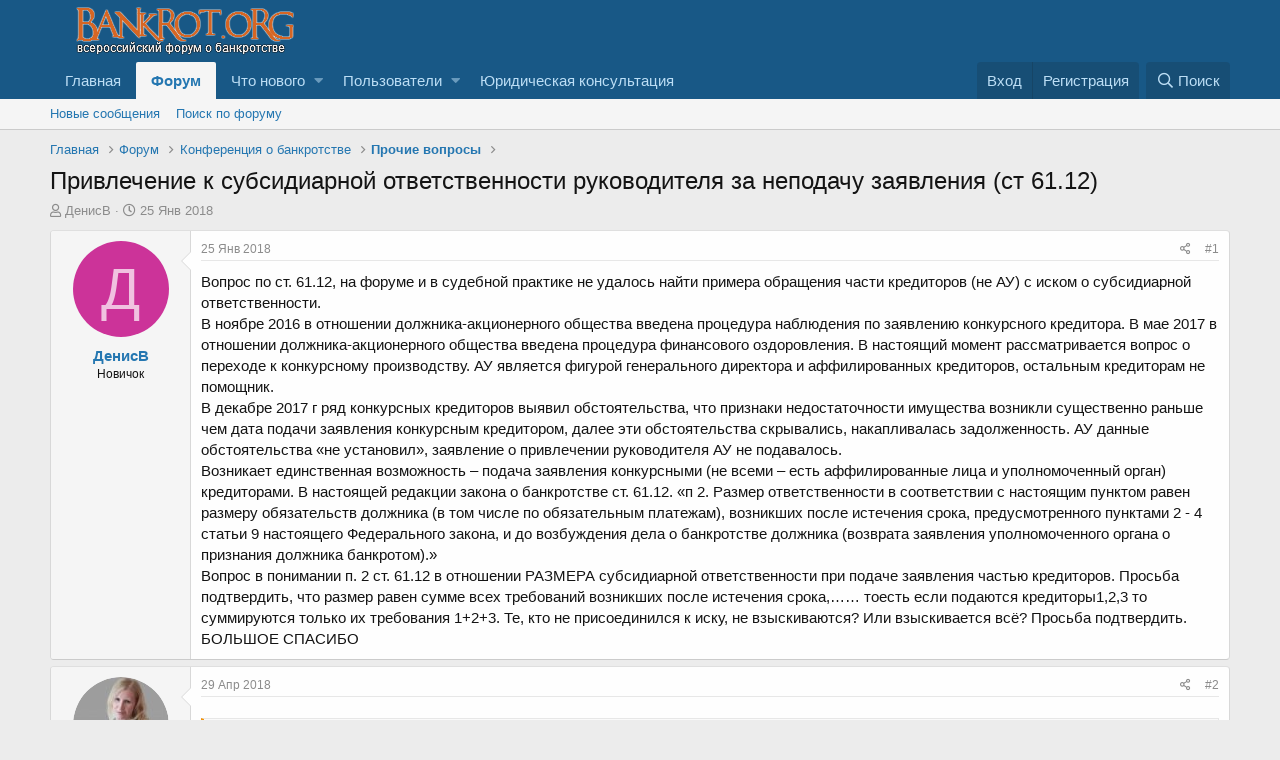

--- FILE ---
content_type: text/html; charset=utf-8
request_url: https://bankrot.org/threads/privlechenie-k-subsidiarnoj-otvetstvennosti-rukovoditelja-za-nepodachu-zajavlenija-st-61-12.43937/
body_size: 16454
content:
<!DOCTYPE html>
<html id="XF" lang="ru-RU" dir="LTR"
	data-app="public"
	data-template="thread_view"
	data-container-key="node-26"
	data-content-key="thread-43937"
	data-logged-in="false"
	data-cookie-prefix="xf_"
	data-csrf="1769748576,302ffd5b1ebdb1dd3cb5e90b047a907b"
	class="has-no-js template-thread_view"
	>
<head>
	<meta charset="utf-8" />
	<meta http-equiv="X-UA-Compatible" content="IE=Edge" />
	<meta name="viewport" content="width=device-width, initial-scale=1, viewport-fit=cover">

	
	
	

	<title>Привлечение к субсидиарной ответственности руководителя за неподачу заявления (ст 61.12) | Всероссийский форум о банкротстве</title>

	
		
		<meta name="description" content="Вопрос по ст. 61.12, на форуме и в судебной практике не удалось найти примера обращения части кредиторов (не АУ) с иском о субсидиарной ответственности.
В..." />
		<meta property="og:description" content="Вопрос по ст. 61.12, на форуме и в судебной практике не удалось найти примера обращения части кредиторов (не АУ) с иском о субсидиарной ответственности.
В ноябре 2016 в отношении должника-акционерного общества введена процедура наблюдения по заявлению конкурсного кредитора. В мае 2017 в..." />
		<meta property="twitter:description" content="Вопрос по ст. 61.12, на форуме и в судебной практике не удалось найти примера обращения части кредиторов (не АУ) с иском о субсидиарной ответственности.
В ноябре 2016 в отношении..." />
	
	
		<meta property="og:url" content="http://www.bankrot.org/threads/privlechenie-k-subsidiarnoj-otvetstvennosti-rukovoditelja-za-nepodachu-zajavlenija-st-61-12.43937/" />
	
		<link rel="canonical" href="http://www.bankrot.org/threads/privlechenie-k-subsidiarnoj-otvetstvennosti-rukovoditelja-za-nepodachu-zajavlenija-st-61-12.43937/" />
	
		
        <link href="https://groups.tapatalk-cdn.com/static/manifest/manifest.json" rel="manifest">
        
        <meta name="apple-itunes-app" content="app-id=307880732, affiliate-data=at=10lR7C, app-argument=tapatalk://bankrot.org/?ttfid=35086&location=topic&tid=43937&page=1&perpage=20" />
        
	

	
		
	
	
	<meta property="og:site_name" content="Всероссийский форум о банкротстве" />


	
	
		
	
	
	<meta property="og:type" content="website" />


	
	
		
	
	
	
		<meta property="og:title" content="Привлечение к субсидиарной ответственности руководителя за неподачу заявления (ст 61.12)" />
		<meta property="twitter:title" content="Привлечение к субсидиарной ответственности руководителя за..." />
	


	
	
	
	

	
		<meta name="theme-color" content="#185886" />
	

	
	

	


	<link rel="preload" href="/styles/fonts/fa/fa-regular-400.woff2?_v=5.12.1" as="font" type="font/woff2" crossorigin="anonymous" />


	<link rel="preload" href="/styles/fonts/fa/fa-solid-900.woff2?_v=5.12.1" as="font" type="font/woff2" crossorigin="anonymous" />


<link rel="preload" href="/styles/fonts/fa/fa-brands-400.woff2?_v=5.12.1" as="font" type="font/woff2" crossorigin="anonymous" />

	<link rel="stylesheet" href="/css.php?css=public%3Anormalize.css%2Cpublic%3Acore.less%2Cpublic%3Aapp.less&amp;s=1&amp;l=3&amp;d=1749202517&amp;k=2d4600a7db99146800829ed3d2e5e0cb2d76ee95" />

	<link rel="stylesheet" href="/css.php?css=public%3Aandy_similarthreads.less%2Cpublic%3Abb_code.less%2Cpublic%3Alightbox.less%2Cpublic%3Amessage.less%2Cpublic%3Ashare_controls.less%2Cpublic%3Aextra.less&amp;s=1&amp;l=3&amp;d=1749202517&amp;k=05fb5bc35f9d0c841b8862f4a8df3e0047c387b2" />

	
		<script src="/js/xf/preamble.min.js?_v=7fa847c2" type="e4da301a7f681365eff1454f-text/javascript"></script>
	


	
	
	
	<script async src="https://www.googletagmanager.com/gtag/js?id=UA-9351561-1" type="e4da301a7f681365eff1454f-text/javascript"></script>
	<script type="e4da301a7f681365eff1454f-text/javascript">
		window.dataLayer = window.dataLayer || [];
		function gtag(){dataLayer.push(arguments);}
		gtag('js', new Date());
		gtag('config', 'UA-9351561-1', {
			// 
			
			
		});
	</script>


	
		
		
		<!-- Yandex.Metrika counter -->
		
			<script type="e4da301a7f681365eff1454f-text/javascript">
				(function(m,e,t,r,i,k,a){m[i]=m[i]||function(){(m[i].a=m[i].a||[]).push(arguments)};
										 m[i].l=1*new Date();k=e.createElement(t),a=e.getElementsByTagName(t)[0],k.async=1,k.src=r,a.parentNode.insertBefore(k,a)})
				(window, document, "script", "https://mc.yandex.ru/metrika/tag.js", "ym");

				ym(49632949, "init", {
					clickmap:true,
					trackLinks:true,
					accurateTrackBounce:true,
					webvisor:true
				});
			</script>
		
		<noscript>
			<div>
				<img src="https://mc.yandex.ru/watch/49632949" style="position:absolute; left:-9999px;" alt="" />
			</div>
		</noscript>
		<!-- /Yandex.Metrika counter -->
	


	
<!-- Begin 33Across SiteCTRL -->
<script type="e4da301a7f681365eff1454f-text/javascript">
var Tynt=Tynt||[];Tynt.push('d8BWRWhFar472hacwqm_6l');
(function(){var h,s=document.createElement('script');
s.src='https://cdn.tynt.com/ti.js';
h=document.getElementsByTagName('script')[0];
h.parentNode.insertBefore(s,h);})();
</script>
<!-- End 33Across SiteCTRL -->
	
</head>
<body data-template="thread_view">

<div class="p-pageWrapper" id="top">



<header class="p-header" id="header">
	<div class="p-header-inner">
		<div class="p-header-content">

			<div class="p-header-logo p-header-logo--image">
				<a href="http://www.bankrot.org">
					<img src="/styles/default/xenforo/bankrotorglogo.png"
						alt="Всероссийский форум о банкротстве"
						 />
				</a>
			</div>

			
		</div>
	</div>
</header>





	<div class="p-navSticky p-navSticky--primary" data-xf-init="sticky-header">
		
	<nav class="p-nav">
		<div class="p-nav-inner">
			<a class="p-nav-menuTrigger" data-xf-click="off-canvas" data-menu=".js-headerOffCanvasMenu" role="button" tabindex="0">
				<i aria-hidden="true"></i>
				<span class="p-nav-menuText">Меню</span>
			</a>

			<div class="p-nav-smallLogo">
				<a href="http://www.bankrot.org">
					<img src="/styles/default/xenforo/bankrotorglogo.png"
						alt="Всероссийский форум о банкротстве"
					 />
				</a>
			</div>

			<div class="p-nav-scroller hScroller" data-xf-init="h-scroller" data-auto-scroll=".p-navEl.is-selected">
				<div class="hScroller-scroll">
					<ul class="p-nav-list js-offCanvasNavSource">
					
						<li>
							
	<div class="p-navEl " >
		

			
	
	<a href="http://www.bankrot.org"
		class="p-navEl-link "
		
		data-xf-key="1"
		data-nav-id="home">Главная</a>


			

		
		
	</div>

						</li>
					
						<li>
							
	<div class="p-navEl is-selected" data-has-children="true">
		

			
	
	<a href="/forums/"
		class="p-navEl-link p-navEl-link--splitMenu "
		
		
		data-nav-id="forums">Форум</a>


			<a data-xf-key="2"
				data-xf-click="menu"
				data-menu-pos-ref="< .p-navEl"
				class="p-navEl-splitTrigger"
				role="button"
				tabindex="0"
				aria-label="Переключатель раскрытия"
				aria-expanded="false"
				aria-haspopup="true"></a>

		
		
			<div class="menu menu--structural" data-menu="menu" aria-hidden="true">
				<div class="menu-content">
					
						
	
	
	<a href="/whats-new/posts/"
		class="menu-linkRow u-indentDepth0 js-offCanvasCopy "
		
		
		data-nav-id="newPosts">Новые сообщения</a>

	

					
						
	
	
	<a href="/search/?type=post"
		class="menu-linkRow u-indentDepth0 js-offCanvasCopy "
		
		
		data-nav-id="searchForums">Поиск по форуму</a>

	

					
				</div>
			</div>
		
	</div>

						</li>
					
						<li>
							
	<div class="p-navEl " data-has-children="true">
		

			
	
	<a href="/whats-new/"
		class="p-navEl-link p-navEl-link--splitMenu "
		
		
		data-nav-id="whatsNew">Что нового</a>


			<a data-xf-key="3"
				data-xf-click="menu"
				data-menu-pos-ref="< .p-navEl"
				class="p-navEl-splitTrigger"
				role="button"
				tabindex="0"
				aria-label="Переключатель раскрытия"
				aria-expanded="false"
				aria-haspopup="true"></a>

		
		
			<div class="menu menu--structural" data-menu="menu" aria-hidden="true">
				<div class="menu-content">
					
						
	
	
	<a href="/whats-new/posts/"
		class="menu-linkRow u-indentDepth0 js-offCanvasCopy "
		 rel="nofollow"
		
		data-nav-id="whatsNewPosts">Новые сообщения</a>

	

					
						
	
	
	<a href="/whats-new/profile-posts/"
		class="menu-linkRow u-indentDepth0 js-offCanvasCopy "
		 rel="nofollow"
		
		data-nav-id="whatsNewProfilePosts">Новые сообщения в профиле</a>

	

					
						
	
	
	<a href="/whats-new/latest-activity"
		class="menu-linkRow u-indentDepth0 js-offCanvasCopy "
		 rel="nofollow"
		
		data-nav-id="latestActivity">Недавняя активность</a>

	

					
				</div>
			</div>
		
	</div>

						</li>
					
						<li>
							
	<div class="p-navEl " data-has-children="true">
		

			
	
	<a href="/members/"
		class="p-navEl-link p-navEl-link--splitMenu "
		
		
		data-nav-id="members">Пользователи</a>


			<a data-xf-key="4"
				data-xf-click="menu"
				data-menu-pos-ref="< .p-navEl"
				class="p-navEl-splitTrigger"
				role="button"
				tabindex="0"
				aria-label="Переключатель раскрытия"
				aria-expanded="false"
				aria-haspopup="true"></a>

		
		
			<div class="menu menu--structural" data-menu="menu" aria-hidden="true">
				<div class="menu-content">
					
						
	
	
	<a href="/online/"
		class="menu-linkRow u-indentDepth0 js-offCanvasCopy "
		
		
		data-nav-id="currentVisitors">Сейчас на форуме</a>

	

					
						
	
	
	<a href="/whats-new/profile-posts/"
		class="menu-linkRow u-indentDepth0 js-offCanvasCopy "
		 rel="nofollow"
		
		data-nav-id="newProfilePosts">Новые сообщения в профиле</a>

	

					
						
	
	
	<a href="/search/?type=profile_post"
		class="menu-linkRow u-indentDepth0 js-offCanvasCopy "
		
		
		data-nav-id="searchProfilePosts">Поиск сообщений в профиле</a>

	

					
				</div>
			</div>
		
	</div>

						</li>
					
						<li>
							
	<div class="p-navEl " >
		

			
	
	<a href="https://bankrot-org.ru/"
		class="p-navEl-link "
		
		data-xf-key="5"
		data-nav-id="UrPomosh">Юридическая консультация</a>


			

		
		
	</div>

						</li>
					
					</ul>
				</div>
			</div>

			<div class="p-nav-opposite">
				<div class="p-navgroup p-account p-navgroup--guest">
					
						<a href="/login/" class="p-navgroup-link p-navgroup-link--textual p-navgroup-link--logIn"
							data-xf-click="overlay" data-follow-redirects="on">
							<span class="p-navgroup-linkText">Вход</span>
						</a>
						
							<a href="/register/" class="p-navgroup-link p-navgroup-link--textual p-navgroup-link--register"
								data-xf-click="overlay" data-follow-redirects="on">
								<span class="p-navgroup-linkText">Регистрация</span>
							</a>
						
					
				</div>

				<div class="p-navgroup p-discovery">
					<a href="/whats-new/"
						class="p-navgroup-link p-navgroup-link--iconic p-navgroup-link--whatsnew"
						aria-label="Что нового"
						title="Что нового">
						<i aria-hidden="true"></i>
						<span class="p-navgroup-linkText">Что нового</span>
					</a>

					
						<a href="/search/"
							class="p-navgroup-link p-navgroup-link--iconic p-navgroup-link--search"
							data-xf-click="menu"
							data-xf-key="/"
							aria-label="Поиск"
							aria-expanded="false"
							aria-haspopup="true"
							title="Поиск">
							<i aria-hidden="true"></i>
							<span class="p-navgroup-linkText">Поиск</span>
						</a>
						<div class="menu menu--structural menu--wide" data-menu="menu" aria-hidden="true">
							<form action="/search/search" method="post"
								class="menu-content"
								data-xf-init="quick-search">

								<h3 class="menu-header">Поиск</h3>
								
								<div class="menu-row">
									
										<div class="inputGroup inputGroup--joined">
											<input type="text" class="input" name="keywords" placeholder="Поиск…" aria-label="Поиск" data-menu-autofocus="true" />
											
			<select name="constraints" class="js-quickSearch-constraint input" aria-label="Поиск в">
				<option value="">Везде</option>
<option value="{&quot;search_type&quot;:&quot;post&quot;}">Темы</option>
<option value="{&quot;search_type&quot;:&quot;post&quot;,&quot;c&quot;:{&quot;nodes&quot;:[26],&quot;child_nodes&quot;:1}}">Этот раздел</option>
<option value="{&quot;search_type&quot;:&quot;post&quot;,&quot;c&quot;:{&quot;thread&quot;:43937}}">Эта тема</option>

			</select>
		
										</div>
									
								</div>

								
								<div class="menu-row">
									<label class="iconic"><input type="checkbox"  name="c[title_only]" value="1" /><i aria-hidden="true"></i><span class="iconic-label">Искать только в заголовках</span></label>

								</div>
								
								<div class="menu-row">
									<div class="inputGroup">
										<span class="inputGroup-text" id="ctrl_search_menu_by_member">Автор:</span>
										<input type="text" class="input" name="c[users]" data-xf-init="auto-complete" placeholder="Пользователь" aria-labelledby="ctrl_search_menu_by_member" />
									</div>
								</div>
								<div class="menu-footer">
									<span class="menu-footer-controls">
										<button type="submit" class="button--primary button button--icon button--icon--search"><span class="button-text">Найти</span></button>
										<a href="/search/" class="button"><span class="button-text">Расширенный поиск…</span></a>
									</span>
								</div>

								<input type="hidden" name="_xfToken" value="1769748576,302ffd5b1ebdb1dd3cb5e90b047a907b" />
							</form>
						</div>
					
				</div>
			</div>
		</div>
	</nav>

	</div>
	
	
		<div class="p-sectionLinks">
			<div class="p-sectionLinks-inner hScroller" data-xf-init="h-scroller">
				<div class="hScroller-scroll">
					<ul class="p-sectionLinks-list">
					
						<li>
							
	<div class="p-navEl " >
		

			
	
	<a href="/whats-new/posts/"
		class="p-navEl-link "
		
		data-xf-key="alt+1"
		data-nav-id="newPosts">Новые сообщения</a>


			

		
		
	</div>

						</li>
					
						<li>
							
	<div class="p-navEl " >
		

			
	
	<a href="/search/?type=post"
		class="p-navEl-link "
		
		data-xf-key="alt+2"
		data-nav-id="searchForums">Поиск по форуму</a>


			

		
		
	</div>

						</li>
					
					</ul>
				</div>
			</div>
		</div>
	



<div class="offCanvasMenu offCanvasMenu--nav js-headerOffCanvasMenu" data-menu="menu" aria-hidden="true" data-ocm-builder="navigation">
	<div class="offCanvasMenu-backdrop" data-menu-close="true"></div>
	<div class="offCanvasMenu-content">
		<div class="offCanvasMenu-header">
			Меню
			<a class="offCanvasMenu-closer" data-menu-close="true" role="button" tabindex="0" aria-label="Закрыть"></a>
		</div>
		
			<div class="p-offCanvasRegisterLink">
				<div class="offCanvasMenu-linkHolder">
					<a href="/login/" class="offCanvasMenu-link" data-xf-click="overlay" data-menu-close="true">
						Вход
					</a>
				</div>
				<hr class="offCanvasMenu-separator" />
				
					<div class="offCanvasMenu-linkHolder">
						<a href="/register/" class="offCanvasMenu-link" data-xf-click="overlay" data-menu-close="true">
							Регистрация
						</a>
					</div>
					<hr class="offCanvasMenu-separator" />
				
			</div>
		
		<div class="js-offCanvasNavTarget"></div>
	</div>
</div>

<div class="p-body">
	<div class="p-body-inner">
		<!--XF:EXTRA_OUTPUT-->

		

		

		

	

	

		
		<!-- Yandex.RTB R-A-117942-4 -->
		<div id="yandex_rtb_R-A-117942-4"></div>
		<script type="e4da301a7f681365eff1454f-text/javascript">
		    (function(w, d, n, s, t) {
		        w[n] = w[n] || [];
		        w[n].push(function() {
		            Ya.Context.AdvManager.render({
		                blockId: "R-A-117942-4",
		                renderTo: "yandex_rtb_R-A-117942-4",
		                async: true
		            });
		        });
		        t = d.getElementsByTagName("script")[0];
		        s = d.createElement("script");
		        s.type = "text/javascript";
		        s.src = "//an.yandex.ru/system/context.js";
		        s.async = true;
		        t.parentNode.insertBefore(s, t);
		    })(this, this.document, "yandexContextAsyncCallbacks");
		</script>

	


		
	
		<ul class="p-breadcrumbs "
			itemscope itemtype="https://schema.org/BreadcrumbList">
		
			

			
			
				
				
	<li itemprop="itemListElement" itemscope itemtype="https://schema.org/ListItem">
		<a href="http://www.bankrot.org" itemprop="item">
			<span itemprop="name">Главная</span>
		</a>
		<meta itemprop="position" content="1" />
	</li>

			

			
				
				
	<li itemprop="itemListElement" itemscope itemtype="https://schema.org/ListItem">
		<a href="/forums/" itemprop="item">
			<span itemprop="name">Форум</span>
		</a>
		<meta itemprop="position" content="2" />
	</li>

			
			
				
				
	<li itemprop="itemListElement" itemscope itemtype="https://schema.org/ListItem">
		<a href="/categories/konferencija-o-bankrotstve.1/" itemprop="item">
			<span itemprop="name">Конференция о банкротстве</span>
		</a>
		<meta itemprop="position" content="3" />
	</li>

			
				
				
	<li itemprop="itemListElement" itemscope itemtype="https://schema.org/ListItem">
		<a href="/forums/prochie-voprosy.26/" itemprop="item">
			<span itemprop="name">Прочие вопросы</span>
		</a>
		<meta itemprop="position" content="4" />
	</li>

			

		
		</ul>
	

		

		
	<noscript><div class="blockMessage blockMessage--important blockMessage--iconic u-noJsOnly">JavaScript отключен. Для полноценно использования нашего сайта, пожалуйста, включите JavaScript в своем браузере.</div></noscript>

		
	<!--[if lt IE 9]><div class="blockMessage blockMessage&#45;&#45;important blockMessage&#45;&#45;iconic">Вы используете устаревший браузер. Этот и другие сайты могут отображаться в нем неправильно.<br />Необходимо обновить браузер или попробовать использовать <a href="https://www.google.com/chrome/browser/" target="_blank">другой</a>.</div><![endif]-->


		
			<div class="p-body-header">
			
				
					<div class="p-title ">
					
						
							<h1 class="p-title-value">Привлечение к субсидиарной ответственности руководителя за неподачу заявления (ст 61.12)</h1>
						
						
					
					</div>
				

				
					<div class="p-description">
	<ul class="listInline listInline--bullet">
		<li>
			<i class="fa--xf far fa-user" aria-hidden="true" title="Автор темы"></i>
			<span class="u-srOnly">Автор темы</span>

			<a href="/members/denisv.17555/" class="username  u-concealed" dir="auto" data-user-id="17555" data-xf-init="member-tooltip">ДенисВ</a>
		</li>
		<li>
			<i class="fa--xf far fa-clock" aria-hidden="true" title="Дата начала"></i>
			<span class="u-srOnly">Дата начала</span>

			<a href="/threads/privlechenie-k-subsidiarnoj-otvetstvennosti-rukovoditelja-za-nepodachu-zajavlenija-st-61-12.43937/" class="u-concealed"><time  class="u-dt" dir="auto" datetime="2018-01-25T21:26:43+0300" data-time="1516904803" data-date-string="25 Янв 2018" data-time-string="21:26" title="25 Янв 2018 в 21:26">25 Янв 2018</time></a>
		</li>
		
	</ul>
</div>
				
			
			</div>
		

		<div class="p-body-main  ">
			

			<div class="p-body-content">
				
				<div class="p-body-pageContent">








	
	
	
		
	
	
	


	
	
	
		
	
	
	


	
	
		
	
	
	


	
	









	

	
		
	







	
		
		
	






<div class="block block--messages" data-xf-init="" data-type="post" data-href="/inline-mod/">



	
	


	<div class="block-outer"></div>

	<div class="block-outer js-threadStatusField"></div>

	<div class="block-container lbContainer"
		data-xf-init="lightbox select-to-quote"
		data-message-selector=".js-post"
		data-lb-id="thread-43937"
		data-lb-universal="0">

		<div class="block-body js-replyNewMessageContainer">

			
				
					
	
	
	<article class="message message--post js-post js-inlineModContainer  "
		data-author="ДенисВ"
		data-content="post-215935"
		id="js-post-215935">

		<span class="u-anchorTarget" id="post-215935"></span>

		<div class="message-inner">
			<div class="message-cell message-cell--user">
				

	<section itemscope itemtype="https://schema.org/Person" class="message-user">
		<div class="message-avatar ">
			<div class="message-avatar-wrapper">
				<a href="/members/denisv.17555/" class="avatar avatar--m avatar--default avatar--default--dynamic" data-user-id="17555" data-xf-init="member-tooltip" style="background-color: #cc3399; color: #f0c2e0">
			<span class="avatar-u17555-m">Д</span> 
		</a>
				
			</div>
		</div>
		<div class="message-userDetails">
			<h4 class="message-name"><a href="/members/denisv.17555/" class="username " dir="auto" data-user-id="17555" data-xf-init="member-tooltip" itemprop="name">ДенисВ</a></h4>
			<h5 class="userTitle message-userTitle" dir="auto" itemprop="jobTitle">Новичок</h5>
			
		</div>
		
			
			
		
		<span class="message-userArrow"></span>
	</section>

			</div>
			<div class="message-cell message-cell--main">
				<div class="message-main js-quickEditTarget">

					<header class="message-attribution message-attribution--split">
						<div class="message-attribution-main">
							<a href="/threads/privlechenie-k-subsidiarnoj-otvetstvennosti-rukovoditelja-za-nepodachu-zajavlenija-st-61-12.43937/post-215935" class="u-concealed"
								rel="nofollow">
								<time  class="u-dt" dir="auto" datetime="2018-01-25T21:26:43+0300" data-time="1516904803" data-date-string="25 Янв 2018" data-time-string="21:26" title="25 Янв 2018 в 21:26">25 Янв 2018</time>
							</a>
						</div>

						<ul class="message-attribution-opposite message-attribution-opposite--list">
							
							<li>
								<a href="/threads/privlechenie-k-subsidiarnoj-otvetstvennosti-rukovoditelja-za-nepodachu-zajavlenija-st-61-12.43937/post-215935"
									data-xf-init="share-tooltip" data-href="/posts/215935/share"
									rel="nofollow">
									<i class="fa--xf far fa-share-alt" aria-hidden="true"></i>
								</a>
							</li>
							
							
								<li>
									<a href="/threads/privlechenie-k-subsidiarnoj-otvetstvennosti-rukovoditelja-za-nepodachu-zajavlenija-st-61-12.43937/post-215935" rel="nofollow">
										#1
									</a>
								</li>
							
						</ul>
					</header>

					<div class="message-content js-messageContent">

						
						
						

						<div class="message-userContent lbContainer js-lbContainer "
							data-lb-id="post-215935"
							data-lb-caption-desc="ДенисВ &middot; 25 Янв 2018 в 21:26">

							
								

	

							

							<article class="message-body js-selectToQuote">
								
								<div class="bbWrapper">Вопрос по ст. 61.12, на форуме и в судебной практике не удалось найти примера обращения части кредиторов (не АУ) с иском о субсидиарной ответственности.<br />
В ноябре 2016 в отношении должника-акционерного общества введена процедура наблюдения по заявлению конкурсного кредитора. В мае 2017 в отношении должника-акционерного общества введена процедура финансового оздоровления.  В настоящий момент рассматривается вопрос о переходе к конкурсному производству.  АУ является фигурой генерального директора и аффилированных кредиторов, остальным кредиторам не помощник.<br />
В декабре 2017 г ряд конкурсных кредиторов выявил обстоятельства, что признаки недостаточности имущества возникли существенно раньше чем дата подачи заявления конкурсным кредитором, далее эти обстоятельства скрывались, накапливалась задолженность. АУ данные обстоятельства «не установил», заявление о привлечении руководителя АУ не подавалось.<br />
Возникает единственная возможность – подача заявления конкурсными (не всеми – есть аффилированные лица и уполномоченный орган) кредиторами. В настоящей редакции закона о банкротстве ст. 61.12. «п 2. Размер ответственности в соответствии с настоящим пунктом равен размеру обязательств должника (в том числе по обязательным платежам), возникших после истечения срока, предусмотренного пунктами 2 - 4 статьи 9 настоящего Федерального закона, и до возбуждения дела о банкротстве должника (возврата заявления уполномоченного органа о признания должника банкротом).»<br />
Вопрос в понимании п. 2 ст. 61.12 в отношении РАЗМЕРА субсидиарной ответственности при подаче заявления частью кредиторов. Просьба подтвердить, что размер равен сумме всех требований возникших после истечения срока,…… тоесть если подаются кредиторы1,2,3 то суммируются только их требования 1+2+3. Те, кто не присоединился к иску, не взыскиваются? Или взыскивается всё? Просьба подтвердить. БОЛЬШОЕ СПАСИБО</div>
								<div class="js-selectToQuoteEnd">&nbsp;</div>
								
							</article>

							
								

	

							

							
						</div>

						

						
	

					</div>

					<footer class="message-footer">
						

						<div class="reactionsBar js-reactionsList ">
							
						</div>

						<div class="js-historyTarget message-historyTarget toggleTarget" data-href="trigger-href"></div>
					</footer>
				</div>
			</div>
			
		</div>
	</article>

	

				

			
				
					
	
	
	<article class="message message--post js-post js-inlineModContainer  "
		data-author="taypi"
		data-content="post-219935"
		id="js-post-219935">

		<span class="u-anchorTarget" id="post-219935"></span>

		<div class="message-inner">
			<div class="message-cell message-cell--user">
				

	<section itemscope itemtype="https://schema.org/Person" class="message-user">
		<div class="message-avatar ">
			<div class="message-avatar-wrapper">
				<a href="/members/taypi.8605/" class="avatar avatar--m" data-user-id="8605" data-xf-init="member-tooltip">
			<img src="/data/avatars/m/8/8605.jpg?1744610770" srcset="/data/avatars/l/8/8605.jpg?1744610770 2x" alt="taypi" class="avatar-u8605-m" itemprop="image" /> 
		</a>
				
			</div>
		</div>
		<div class="message-userDetails">
			<h4 class="message-name"><a href="/members/taypi.8605/" class="username " dir="auto" data-user-id="8605" data-xf-init="member-tooltip" itemprop="name">taypi</a></h4>
			<h5 class="userTitle message-userTitle" dir="auto" itemprop="jobTitle">Пользователь</h5>
			
		</div>
		
			
			
		
		<span class="message-userArrow"></span>
	</section>

			</div>
			<div class="message-cell message-cell--main">
				<div class="message-main js-quickEditTarget">

					<header class="message-attribution message-attribution--split">
						<div class="message-attribution-main">
							<a href="/threads/privlechenie-k-subsidiarnoj-otvetstvennosti-rukovoditelja-za-nepodachu-zajavlenija-st-61-12.43937/post-219935" class="u-concealed"
								rel="nofollow">
								<time  class="u-dt" dir="auto" datetime="2018-04-29T13:32:40+0300" data-time="1524997960" data-date-string="29 Апр 2018" data-time-string="13:32" title="29 Апр 2018 в 13:32">29 Апр 2018</time>
							</a>
						</div>

						<ul class="message-attribution-opposite message-attribution-opposite--list">
							
							<li>
								<a href="/threads/privlechenie-k-subsidiarnoj-otvetstvennosti-rukovoditelja-za-nepodachu-zajavlenija-st-61-12.43937/post-219935"
									data-xf-init="share-tooltip" data-href="/posts/219935/share"
									rel="nofollow">
									<i class="fa--xf far fa-share-alt" aria-hidden="true"></i>
								</a>
							</li>
							
							
								<li>
									<a href="/threads/privlechenie-k-subsidiarnoj-otvetstvennosti-rukovoditelja-za-nepodachu-zajavlenija-st-61-12.43937/post-219935" rel="nofollow">
										#2
									</a>
								</li>
							
						</ul>
					</header>

					<div class="message-content js-messageContent">

						
						
						

						<div class="message-userContent lbContainer js-lbContainer "
							data-lb-id="post-219935"
							data-lb-caption-desc="taypi &middot; 29 Апр 2018 в 13:32">

							

							<article class="message-body js-selectToQuote">
								
								<div class="bbWrapper"><blockquote class="bbCodeBlock bbCodeBlock--expandable bbCodeBlock--quote">
	
		<div class="bbCodeBlock-title">
			
				<a href="/goto/post?id=215935"
					class="bbCodeBlock-sourceJump"
					data-xf-click="attribution"
					data-content-selector="#post-215935">ДенисВ сказал(а):</a>
			
		</div>
	
	<div class="bbCodeBlock-content">
		
		<div class="bbCodeBlock-expandContent ">
			Вопрос в понимании п. 2 ст. 61.12 в отношении РАЗМЕРА субсидиарной ответственности при подаче заявления частью кредиторов. Просьба подтвердить, что размер равен сумме всех требований возникших после истечения срока,…… тоесть если подаются кредиторы1,2,3 то суммируются только их требования 1+2+3. Те, кто не присоединился к иску, не взыскиваются?
		</div>
		<div class="bbCodeBlock-expandLink"><a>Нажмите, чтобы раскрыть...</a></div>
	</div>
</blockquote>По моему, именно так. Кредиторы ведь обращаются за взысканием непосредственно в свою пользу, а не в пользу должника, как это делал бы управляющий. Практики не видела, но у меня надвигается аналогичная ситуация  за привлечением к субсидиарной ответственности готовится обратиться кредитор. Мне как КУ обращаться с таким заявлением по определенным причинам несподручно. Поэтому очень интересно: с того момента как Вы начали тему прошло три месяца, какие-то подвижки произошли?</div>
								<div class="js-selectToQuoteEnd">&nbsp;</div>
								
							</article>

							

							
						</div>

						

						
	

					</div>

					<footer class="message-footer">
						

						<div class="reactionsBar js-reactionsList ">
							
						</div>

						<div class="js-historyTarget message-historyTarget toggleTarget" data-href="trigger-href"></div>
					</footer>
				</div>
			</div>
			
		</div>
	</article>

	

				

			
				
					
	
	
	<article class="message message--post js-post js-inlineModContainer  "
		data-author="ДенисВ"
		data-content="post-219936"
		id="js-post-219936">

		<span class="u-anchorTarget" id="post-219936"></span>

		<div class="message-inner">
			<div class="message-cell message-cell--user">
				

	<section itemscope itemtype="https://schema.org/Person" class="message-user">
		<div class="message-avatar ">
			<div class="message-avatar-wrapper">
				<a href="/members/denisv.17555/" class="avatar avatar--m avatar--default avatar--default--dynamic" data-user-id="17555" data-xf-init="member-tooltip" style="background-color: #cc3399; color: #f0c2e0">
			<span class="avatar-u17555-m">Д</span> 
		</a>
				
			</div>
		</div>
		<div class="message-userDetails">
			<h4 class="message-name"><a href="/members/denisv.17555/" class="username " dir="auto" data-user-id="17555" data-xf-init="member-tooltip" itemprop="name">ДенисВ</a></h4>
			<h5 class="userTitle message-userTitle" dir="auto" itemprop="jobTitle">Новичок</h5>
			
		</div>
		
			
			
		
		<span class="message-userArrow"></span>
	</section>

			</div>
			<div class="message-cell message-cell--main">
				<div class="message-main js-quickEditTarget">

					<header class="message-attribution message-attribution--split">
						<div class="message-attribution-main">
							<a href="/threads/privlechenie-k-subsidiarnoj-otvetstvennosti-rukovoditelja-za-nepodachu-zajavlenija-st-61-12.43937/post-219936" class="u-concealed"
								rel="nofollow">
								<time  class="u-dt" dir="auto" datetime="2018-04-29T13:40:05+0300" data-time="1524998405" data-date-string="29 Апр 2018" data-time-string="13:40" title="29 Апр 2018 в 13:40">29 Апр 2018</time>
							</a>
						</div>

						<ul class="message-attribution-opposite message-attribution-opposite--list">
							
							<li>
								<a href="/threads/privlechenie-k-subsidiarnoj-otvetstvennosti-rukovoditelja-za-nepodachu-zajavlenija-st-61-12.43937/post-219936"
									data-xf-init="share-tooltip" data-href="/posts/219936/share"
									rel="nofollow">
									<i class="fa--xf far fa-share-alt" aria-hidden="true"></i>
								</a>
							</li>
							
							
								<li>
									<a href="/threads/privlechenie-k-subsidiarnoj-otvetstvennosti-rukovoditelja-za-nepodachu-zajavlenija-st-61-12.43937/post-219936" rel="nofollow">
										#3
									</a>
								</li>
							
						</ul>
					</header>

					<div class="message-content js-messageContent">

						
						
						

						<div class="message-userContent lbContainer js-lbContainer "
							data-lb-id="post-219936"
							data-lb-caption-desc="ДенисВ &middot; 29 Апр 2018 в 13:40">

							

							<article class="message-body js-selectToQuote">
								
								<div class="bbWrapper">Наше заявление принято. Кредитор заявляет ВСЕ требования возникшие после даты возникновения обязательства подать заявление, включая требования по обязательным платежам. Рассмотрение - во второй половине мая. Поделимся результатом.</div>
								<div class="js-selectToQuoteEnd">&nbsp;</div>
								
							</article>

							

							
						</div>

						

						
	

					</div>

					<footer class="message-footer">
						

						<div class="reactionsBar js-reactionsList ">
							
						</div>

						<div class="js-historyTarget message-historyTarget toggleTarget" data-href="trigger-href"></div>
					</footer>
				</div>
			</div>
			
		</div>
	</article>

	

				

			
				
					
	
	
	<article class="message message--post js-post js-inlineModContainer  "
		data-author="taypi"
		data-content="post-219937"
		id="js-post-219937">

		<span class="u-anchorTarget" id="post-219937"></span>

		<div class="message-inner">
			<div class="message-cell message-cell--user">
				

	<section itemscope itemtype="https://schema.org/Person" class="message-user">
		<div class="message-avatar ">
			<div class="message-avatar-wrapper">
				<a href="/members/taypi.8605/" class="avatar avatar--m" data-user-id="8605" data-xf-init="member-tooltip">
			<img src="/data/avatars/m/8/8605.jpg?1744610770" srcset="/data/avatars/l/8/8605.jpg?1744610770 2x" alt="taypi" class="avatar-u8605-m" itemprop="image" /> 
		</a>
				
			</div>
		</div>
		<div class="message-userDetails">
			<h4 class="message-name"><a href="/members/taypi.8605/" class="username " dir="auto" data-user-id="8605" data-xf-init="member-tooltip" itemprop="name">taypi</a></h4>
			<h5 class="userTitle message-userTitle" dir="auto" itemprop="jobTitle">Пользователь</h5>
			
		</div>
		
			
			
		
		<span class="message-userArrow"></span>
	</section>

			</div>
			<div class="message-cell message-cell--main">
				<div class="message-main js-quickEditTarget">

					<header class="message-attribution message-attribution--split">
						<div class="message-attribution-main">
							<a href="/threads/privlechenie-k-subsidiarnoj-otvetstvennosti-rukovoditelja-za-nepodachu-zajavlenija-st-61-12.43937/post-219937" class="u-concealed"
								rel="nofollow">
								<time  class="u-dt" dir="auto" datetime="2018-04-29T14:01:24+0300" data-time="1524999684" data-date-string="29 Апр 2018" data-time-string="14:01" title="29 Апр 2018 в 14:01">29 Апр 2018</time>
							</a>
						</div>

						<ul class="message-attribution-opposite message-attribution-opposite--list">
							
							<li>
								<a href="/threads/privlechenie-k-subsidiarnoj-otvetstvennosti-rukovoditelja-za-nepodachu-zajavlenija-st-61-12.43937/post-219937"
									data-xf-init="share-tooltip" data-href="/posts/219937/share"
									rel="nofollow">
									<i class="fa--xf far fa-share-alt" aria-hidden="true"></i>
								</a>
							</li>
							
							
								<li>
									<a href="/threads/privlechenie-k-subsidiarnoj-otvetstvennosti-rukovoditelja-za-nepodachu-zajavlenija-st-61-12.43937/post-219937" rel="nofollow">
										#4
									</a>
								</li>
							
						</ul>
					</header>

					<div class="message-content js-messageContent">

						
						
						

						<div class="message-userContent lbContainer js-lbContainer "
							data-lb-id="post-219937"
							data-lb-caption-desc="taypi &middot; 29 Апр 2018 в 14:01">

							

							<article class="message-body js-selectToQuote">
								
								<div class="bbWrapper"><blockquote class="bbCodeBlock bbCodeBlock--expandable bbCodeBlock--quote">
	
		<div class="bbCodeBlock-title">
			
				<a href="/goto/post?id=219936"
					class="bbCodeBlock-sourceJump"
					data-xf-click="attribution"
					data-content-selector="#post-219936">ДенисВ сказал(а):</a>
			
		</div>
	
	<div class="bbCodeBlock-content">
		
		<div class="bbCodeBlock-expandContent ">
			Кредитор заявляет ВСЕ требования возникшие после даты возникновения обязательства подать заявление, включая требования по обязательным платежам.
		</div>
		<div class="bbCodeBlock-expandLink"><a>Нажмите, чтобы раскрыть...</a></div>
	</div>
</blockquote>Не понимаю. Кредитор заявляет требование о взыскании в том числе и в пользу налоговой?</div>
								<div class="js-selectToQuoteEnd">&nbsp;</div>
								
							</article>

							

							
						</div>

						
							<div class="message-lastEdit">
								
									Последнее редактирование: <time  class="u-dt" dir="auto" datetime="2018-04-29T14:19:19+0300" data-time="1525000759" data-date-string="29 Апр 2018" data-time-string="14:19" title="29 Апр 2018 в 14:19">29 Апр 2018</time>
								
							</div>
						

						
	

					</div>

					<footer class="message-footer">
						

						<div class="reactionsBar js-reactionsList ">
							
						</div>

						<div class="js-historyTarget message-historyTarget toggleTarget" data-href="trigger-href"></div>
					</footer>
				</div>
			</div>
			
		</div>
	</article>

	

				

			
				
					
	
	
	<article class="message message--post js-post js-inlineModContainer  "
		data-author="ДенисВ"
		data-content="post-219939"
		id="js-post-219939">

		<span class="u-anchorTarget" id="post-219939"></span>

		<div class="message-inner">
			<div class="message-cell message-cell--user">
				

	<section itemscope itemtype="https://schema.org/Person" class="message-user">
		<div class="message-avatar ">
			<div class="message-avatar-wrapper">
				<a href="/members/denisv.17555/" class="avatar avatar--m avatar--default avatar--default--dynamic" data-user-id="17555" data-xf-init="member-tooltip" style="background-color: #cc3399; color: #f0c2e0">
			<span class="avatar-u17555-m">Д</span> 
		</a>
				
			</div>
		</div>
		<div class="message-userDetails">
			<h4 class="message-name"><a href="/members/denisv.17555/" class="username " dir="auto" data-user-id="17555" data-xf-init="member-tooltip" itemprop="name">ДенисВ</a></h4>
			<h5 class="userTitle message-userTitle" dir="auto" itemprop="jobTitle">Новичок</h5>
			
		</div>
		
			
			
		
		<span class="message-userArrow"></span>
	</section>

			</div>
			<div class="message-cell message-cell--main">
				<div class="message-main js-quickEditTarget">

					<header class="message-attribution message-attribution--split">
						<div class="message-attribution-main">
							<a href="/threads/privlechenie-k-subsidiarnoj-otvetstvennosti-rukovoditelja-za-nepodachu-zajavlenija-st-61-12.43937/post-219939" class="u-concealed"
								rel="nofollow">
								<time  class="u-dt" dir="auto" datetime="2018-04-29T14:57:11+0300" data-time="1525003031" data-date-string="29 Апр 2018" data-time-string="14:57" title="29 Апр 2018 в 14:57">29 Апр 2018</time>
							</a>
						</div>

						<ul class="message-attribution-opposite message-attribution-opposite--list">
							
							<li>
								<a href="/threads/privlechenie-k-subsidiarnoj-otvetstvennosti-rukovoditelja-za-nepodachu-zajavlenija-st-61-12.43937/post-219939"
									data-xf-init="share-tooltip" data-href="/posts/219939/share"
									rel="nofollow">
									<i class="fa--xf far fa-share-alt" aria-hidden="true"></i>
								</a>
							</li>
							
							
								<li>
									<a href="/threads/privlechenie-k-subsidiarnoj-otvetstvennosti-rukovoditelja-za-nepodachu-zajavlenija-st-61-12.43937/post-219939" rel="nofollow">
										#5
									</a>
								</li>
							
						</ul>
					</header>

					<div class="message-content js-messageContent">

						
						
						

						<div class="message-userContent lbContainer js-lbContainer "
							data-lb-id="post-219939"
							data-lb-caption-desc="ДенисВ &middot; 29 Апр 2018 в 14:57">

							

							<article class="message-body js-selectToQuote">
								
								<div class="bbWrapper"><blockquote class="bbCodeBlock bbCodeBlock--expandable bbCodeBlock--quote">
	
		<div class="bbCodeBlock-title">
			
				<a href="/goto/post?id=219937"
					class="bbCodeBlock-sourceJump"
					data-xf-click="attribution"
					data-content-selector="#post-219937">taypi сказал(а):</a>
			
		</div>
	
	<div class="bbCodeBlock-content">
		
		<div class="bbCodeBlock-expandContent ">
			Не понимаю. Кредитор заявляет требование о взыскании в том числе и в пользу налоговой?
		</div>
		<div class="bbCodeBlock-expandLink"><a>Нажмите, чтобы раскрыть...</a></div>
	</div>
</blockquote>Статья 61.12<br />
2. <a href="http://www.consultant.ru/document/cons_doc_LAW_286130/5c33bced86134b1a80af817dadb5febf8f3508ba/#dst100050" target="_blank" class="link link--external" rel="nofollow noopener">Размер ответственности</a> в соответствии с настоящим пунктом равен размеру обязательств должника (в том числе по обязательным платежам), возникших после истечения срока, предусмотренного <a href="http://www.consultant.ru/document/cons_doc_LAW_292751/cfb43de72e4d3236bd4ec4c638a54c76d6447ae7/#dst1373" target="_blank" class="link link--external" rel="nofollow noopener">пунктами 2</a> - 4 <a href="http://www.consultant.ru/document/cons_doc_LAW_292751/cfb43de72e4d3236bd4ec4c638a54c76d6447ae7/#dst1365" target="_blank" class="link link--external" rel="nofollow noopener">статьи 9</a> настоящего Федерального закона, и до возбуждения дела о банкротстве должника (возврата заявления уполномоченного органа о признания должника банкротом).<br />
<br />
Предлагаю дождаться решения. Пока рано обсуждать. Практики мы не нашли, поэтому и размещали сообщение.</div>
								<div class="js-selectToQuoteEnd">&nbsp;</div>
								
							</article>

							

							
						</div>

						

						
	

					</div>

					<footer class="message-footer">
						

						<div class="reactionsBar js-reactionsList ">
							
						</div>

						<div class="js-historyTarget message-historyTarget toggleTarget" data-href="trigger-href"></div>
					</footer>
				</div>
			</div>
			
		</div>
	</article>

	

				

			
				
					
	
	
	<article class="message message--post js-post js-inlineModContainer  "
		data-author="Прасковья"
		data-content="post-219984"
		id="js-post-219984">

		<span class="u-anchorTarget" id="post-219984"></span>

		<div class="message-inner">
			<div class="message-cell message-cell--user">
				

	<section itemscope itemtype="https://schema.org/Person" class="message-user">
		<div class="message-avatar ">
			<div class="message-avatar-wrapper">
				<a href="/members/praskovja.7528/" class="avatar avatar--m" data-user-id="7528" data-xf-init="member-tooltip">
			<img src="/data/avatars/m/7/7528.jpg?1323748603" srcset="/data/avatars/l/7/7528.jpg?1323748603 2x" alt="Прасковья" class="avatar-u7528-m" itemprop="image" /> 
		</a>
				
			</div>
		</div>
		<div class="message-userDetails">
			<h4 class="message-name"><a href="/members/praskovja.7528/" class="username " dir="auto" data-user-id="7528" data-xf-init="member-tooltip" itemprop="name">Прасковья</a></h4>
			<h5 class="userTitle message-userTitle" dir="auto" itemprop="jobTitle">Помощник АУ</h5>
			
		</div>
		
			
			
		
		<span class="message-userArrow"></span>
	</section>

			</div>
			<div class="message-cell message-cell--main">
				<div class="message-main js-quickEditTarget">

					<header class="message-attribution message-attribution--split">
						<div class="message-attribution-main">
							<a href="/threads/privlechenie-k-subsidiarnoj-otvetstvennosti-rukovoditelja-za-nepodachu-zajavlenija-st-61-12.43937/post-219984" class="u-concealed"
								rel="nofollow">
								<time  class="u-dt" dir="auto" datetime="2018-05-01T16:10:27+0300" data-time="1525180227" data-date-string="1 Май 2018" data-time-string="16:10" title="1 Май 2018 в 16:10">1 Май 2018</time>
							</a>
						</div>

						<ul class="message-attribution-opposite message-attribution-opposite--list">
							
							<li>
								<a href="/threads/privlechenie-k-subsidiarnoj-otvetstvennosti-rukovoditelja-za-nepodachu-zajavlenija-st-61-12.43937/post-219984"
									data-xf-init="share-tooltip" data-href="/posts/219984/share"
									rel="nofollow">
									<i class="fa--xf far fa-share-alt" aria-hidden="true"></i>
								</a>
							</li>
							
							
								<li>
									<a href="/threads/privlechenie-k-subsidiarnoj-otvetstvennosti-rukovoditelja-za-nepodachu-zajavlenija-st-61-12.43937/post-219984" rel="nofollow">
										#6
									</a>
								</li>
							
						</ul>
					</header>

					<div class="message-content js-messageContent">

						
						
						

						<div class="message-userContent lbContainer js-lbContainer "
							data-lb-id="post-219984"
							data-lb-caption-desc="Прасковья &middot; 1 Май 2018 в 16:10">

							

							<article class="message-body js-selectToQuote">
								
								<div class="bbWrapper"><blockquote class="bbCodeBlock bbCodeBlock--expandable bbCodeBlock--quote">
	
		<div class="bbCodeBlock-title">
			
				<a href="/goto/post?id=215935"
					class="bbCodeBlock-sourceJump"
					data-xf-click="attribution"
					data-content-selector="#post-215935">ДенисВ сказал(а):</a>
			
		</div>
	
	<div class="bbCodeBlock-content">
		
		<div class="bbCodeBlock-expandContent ">
			Вопрос по ст. 61.12, на форуме и в судебной практике не удалось найти примера обращения части кредиторов (не АУ) с иском о субсидиарной ответственности.<br />
...<br />
В настоящей редакции закона о банкротстве ст. 61.12. «п 2. Размер ответственности в соответствии с настоящим пунктом равен размеру обязательств должника (в том числе по обязательным платежам), возникших после истечения срока, предусмотренного пунктами 2 - 4 статьи 9 настоящего Федерального закона, и до возбуждения дела о банкротстве должника (возврата заявления уполномоченного органа о признания должника банкротом).»<br />
Вопрос в понимании п. 2 ст. 61.12 в отношении РАЗМЕРА субсидиарной ответственности при подаче заявления частью кредиторов. Просьба подтвердить, что размер равен сумме всех требований возникших после истечения срока,…… то есть если подаются кредиторы1,2,3 то суммируются только их требования 1+2+3. Те, кто не присоединился к иску, не взыскиваются? Или взыскивается всё? Просьба подтвердить. БОЛЬШОЕ СПАСИБО
		</div>
		<div class="bbCodeBlock-expandLink"><a>Нажмите, чтобы раскрыть...</a></div>
	</div>
</blockquote>Пункт 14 ППВС № 53 от 21.12.2017 г.:<br />
&quot;<i>Согласно общим положениям пункта 2 статьи 61.12 Закона о банкротстве <b>размер субсидиарной ответственности руководителя равен совокупному размеру обязательств должника (в том числе по обязательным платежам)</b>, возникших в период со дня истечения месячного срока, предусмотренного пунктом 2 статьи 9 Закона о банкротстве, и до дня возбуждения дела о банкротстве. ...<br />
<b>Расходы, необходимые для проведения процедур банкротства, не учитываются при определении размера субсидиарной ответственности руководителя.</b> Вместе с тем, если будет доказано, что при надлежащем исполнении руководителем обязанности по подаче заявления должника о собственном банкротстве размер таких расходов был бы меньше, эти расходы в части превышения, вызванного бездействием руководителя, принимаются во внимание при определении размера его субсидиарной ответственности.<br />
По общему правилу, при определении размера субсидиарной ответственности руководителя не учитываются обязательства перед кредиторами, которые в момент возникновения обязательств знали или должны были знать о том, что на стороне руководителя должника уже возникла обязанность по подаче заявления о банкротстве. Это правило не применяется по отношению к обязательствам перед кредиторами, которые объективно вынуждены были вступить в отношения с должником либо продолжать существующие (недобровольные кредиторы), например, уполномоченный орган по требованиям об уплате обязательных платежей, кредиторы по договорам, заключение которых являлось для них обязательным, кредиторы по деликтным обязательствам (по смыслу статьи 1064 ГК РФ, пункта 3 статьи 61.12 Закона о банкротстве)&quot;.</i><br />
Таким образом, независимо от того, кто обращается с заявлением о привлечении КДЛ к субсидиарной ответственности по ст. 61.12 ФЗоБ (АУ либо кредитор), размер такой ответственности равен <u>совокупному размеру обязательств должника</u> (за соответствующий период).<br />




<blockquote class="bbCodeBlock bbCodeBlock--expandable bbCodeBlock--quote">
	
		<div class="bbCodeBlock-title">
			
				<a href="/goto/post?id=219939"
					class="bbCodeBlock-sourceJump"
					data-xf-click="attribution"
					data-content-selector="#post-219939">ДенисВ сказал(а):</a>
			
		</div>
	
	<div class="bbCodeBlock-content">
		
		<div class="bbCodeBlock-expandContent ">
			Предлагаю дождаться решения. Пока рано обсуждать. Практики мы не нашли, поэтому и размещали сообщение.
		</div>
		<div class="bbCodeBlock-expandLink"><a>Нажмите, чтобы раскрыть...</a></div>
	</div>
</blockquote>Примеры в практике уже есть.<br />
Вот, навскидку:<br />
1) <a href="http://kad.arbitr.ru/PdfDocument/3ad05753-1e21-4e84-b851-cbeb75ddd427/b8898adb-abdd-4447-8c8c-260bf60bade5/A43-17610-2016_20180219_Opredelenie.pdf;" target="_blank" class="link link--external" rel="nofollow noopener">http://kad.arbitr.ru/PdfDocument/3a...ade5/A43-17610-2016_20180219_Opredelenie.pdf;</a><br />
2) <a href="http://kad.arbitr.ru/PdfDocument/f305d68b-66a6-4812-9fe5-2cac13cf8717/2336c996-3efa-4a28-a247-dfe07cc7432c/A12-16405-2015_20170926_Postanovlenie_apelljacionnoj_instancii.pdf" target="_blank" class="link link--external" rel="nofollow noopener">http://kad.arbitr.ru/PdfDocument/f3...26_Postanovlenie_apelljacionnoj_instancii.pdf</a> (кассация засилила, верхушка тоже: <a href="http://kad.arbitr.ru/PdfDocument/f305d68b-66a6-4812-9fe5-2cac13cf8717/59bcd1a0-4200-4095-b1c4-a61b2e204794/A12-16405-2015_20180409_Opredelenie.pdf" target="_blank" class="link link--external" rel="nofollow noopener">http://kad.arbitr.ru/PdfDocument/f3...04794/A12-16405-2015_20180409_Opredelenie.pdf</a>).</div>
								<div class="js-selectToQuoteEnd">&nbsp;</div>
								
							</article>

							

							
						</div>

						

						
	
		
			<aside class="message-signature">
			
				<div class="bbWrapper"><span style="color: #333333"><span style="font-size: 12px"><i><span style="font-family: 'arial'">___________________________________________________</span></i></span></span><br />
<span style="color: #333333"><span style="font-size: 12px"><i><span style="font-family: 'arial'">Или не берись, или доводи до конца. Овидий, Наука любви.</span></i></span></span></div>
			
			</aside>
		
	

					</div>

					<footer class="message-footer">
						

						<div class="reactionsBar js-reactionsList ">
							
						</div>

						<div class="js-historyTarget message-historyTarget toggleTarget" data-href="trigger-href"></div>
					</footer>
				</div>
			</div>
			
		</div>
	</article>

	

				

			
				
					
	
	
	<article class="message message--post js-post js-inlineModContainer  "
		data-author="ДенисВ"
		data-content="post-220025"
		id="js-post-220025">

		<span class="u-anchorTarget" id="post-220025"></span>

		<div class="message-inner">
			<div class="message-cell message-cell--user">
				

	<section itemscope itemtype="https://schema.org/Person" class="message-user">
		<div class="message-avatar ">
			<div class="message-avatar-wrapper">
				<a href="/members/denisv.17555/" class="avatar avatar--m avatar--default avatar--default--dynamic" data-user-id="17555" data-xf-init="member-tooltip" style="background-color: #cc3399; color: #f0c2e0">
			<span class="avatar-u17555-m">Д</span> 
		</a>
				
			</div>
		</div>
		<div class="message-userDetails">
			<h4 class="message-name"><a href="/members/denisv.17555/" class="username " dir="auto" data-user-id="17555" data-xf-init="member-tooltip" itemprop="name">ДенисВ</a></h4>
			<h5 class="userTitle message-userTitle" dir="auto" itemprop="jobTitle">Новичок</h5>
			
		</div>
		
			
			
		
		<span class="message-userArrow"></span>
	</section>

			</div>
			<div class="message-cell message-cell--main">
				<div class="message-main js-quickEditTarget">

					<header class="message-attribution message-attribution--split">
						<div class="message-attribution-main">
							<a href="/threads/privlechenie-k-subsidiarnoj-otvetstvennosti-rukovoditelja-za-nepodachu-zajavlenija-st-61-12.43937/post-220025" class="u-concealed"
								rel="nofollow">
								<time  class="u-dt" dir="auto" datetime="2018-05-02T11:12:45+0300" data-time="1525248765" data-date-string="2 Май 2018" data-time-string="11:12" title="2 Май 2018 в 11:12">2 Май 2018</time>
							</a>
						</div>

						<ul class="message-attribution-opposite message-attribution-opposite--list">
							
							<li>
								<a href="/threads/privlechenie-k-subsidiarnoj-otvetstvennosti-rukovoditelja-za-nepodachu-zajavlenija-st-61-12.43937/post-220025"
									data-xf-init="share-tooltip" data-href="/posts/220025/share"
									rel="nofollow">
									<i class="fa--xf far fa-share-alt" aria-hidden="true"></i>
								</a>
							</li>
							
							
								<li>
									<a href="/threads/privlechenie-k-subsidiarnoj-otvetstvennosti-rukovoditelja-za-nepodachu-zajavlenija-st-61-12.43937/post-220025" rel="nofollow">
										#7
									</a>
								</li>
							
						</ul>
					</header>

					<div class="message-content js-messageContent">

						
						
						

						<div class="message-userContent lbContainer js-lbContainer "
							data-lb-id="post-220025"
							data-lb-caption-desc="ДенисВ &middot; 2 Май 2018 в 11:12">

							

							<article class="message-body js-selectToQuote">
								
								<div class="bbWrapper">Прасковья, большое спасибо за ссылки на  практику. Надеюсь таких решений будет больше, и кредиторы смогут более уверенно защищать свои права в ситуации &quot;неуверенного&quot; АУ.</div>
								<div class="js-selectToQuoteEnd">&nbsp;</div>
								
							</article>

							

							
						</div>

						

						
	

					</div>

					<footer class="message-footer">
						

						<div class="reactionsBar js-reactionsList ">
							
						</div>

						<div class="js-historyTarget message-historyTarget toggleTarget" data-href="trigger-href"></div>
					</footer>
				</div>
			</div>
			
		</div>
	</article>

	

				

			

		</div>
	</div>

	
		<div class="block-outer block-outer--after">
			
				
				
				
					<div class="block-outer-opposite">
						
							<a href="/login/" class="button--link button" data-xf-click="overlay"><span class="button-text">
								Для ответа нужно войти/зарегистрироваться
							</span></a>
						
					</div>
				
			
		</div>
	

	
	

</div>



	

		
		<!-- Yandex.RTB R-A-117942-3 -->
		<div id="yandex_rtb_R-A-117942-3"></div>
		<script type="e4da301a7f681365eff1454f-text/javascript">
		    (function(w, d, n, s, t) {
		        w[n] = w[n] || [];
		        w[n].push(function() {
		            Ya.Context.AdvManager.render({
		                blockId: "R-A-117942-3",
		                renderTo: "yandex_rtb_R-A-117942-3",
		                async: true
		            });
		        });
		        t = d.getElementsByTagName("script")[0];
		        s = d.createElement("script");
		        s.type = "text/javascript";
		        s.src = "//an.yandex.ru/system/context.js";
		        s.async = true;
		        t.parentNode.insertBefore(s, t);
		    })(this, this.document, "yandexContextAsyncCallbacks");
		</script>

	





<div class="blockMessage blockMessage--none">
	
	
		
		<div class="shareButtons shareButtons--iconic" data-xf-init="share-buttons" data-page-url="" data-page-title="" data-page-desc="">
			
				<span class="shareButtons-label">Поделиться:</span>
			

			<div class="shareButtons-buttons">
				

					
						<a class="shareButtons-button shareButtons-button--brand shareButtons-button--facebook" data-href="https://www.facebook.com/sharer.php?u={url}">
							<i aria-hidden="true"></i>
							<span>Facebook</span>
						</a>
					

					
						<a class="shareButtons-button shareButtons-button--brand shareButtons-button--twitter" data-href="https://twitter.com/intent/tweet?url={url}&amp;text={title}&amp;via=bankrotorg">
							<i aria-hidden="true"></i>
							<span>Twitter</span>
						</a>
					

					
						<a class="shareButtons-button shareButtons-button--brand shareButtons-button--reddit" data-href="https://reddit.com/submit?url={url}&amp;title={title}">
							<i aria-hidden="true"></i>
							<span>Reddit</span>
						</a>
					

					
						<a class="shareButtons-button shareButtons-button--brand shareButtons-button--pinterest" data-href="https://pinterest.com/pin/create/bookmarklet/?url={url}&amp;description={title}">
							<i aria-hidden="true"></i>
							<span>Pinterest</span>
						</a>
					

					
						<a class="shareButtons-button shareButtons-button--brand shareButtons-button--tumblr" data-href="https://www.tumblr.com/widgets/share/tool?canonicalUrl={url}&amp;title={title}">
							<i aria-hidden="true"></i>
							<span>Tumblr</span>
						</a>
					

					
						<a class="shareButtons-button shareButtons-button--brand shareButtons-button--whatsApp" data-href="https://api.whatsapp.com/send?text={title}&nbsp;{url}">
							<i aria-hidden="true"></i>
							<span>WhatsApp</span>
						</a>
					

					
						<a class="shareButtons-button shareButtons-button--email" data-href="mailto:?subject={title}&amp;body={url}">
							<i aria-hidden="true"></i>
							<span>Электронная почта</span>
						</a>
					

					
						<a class="shareButtons-button shareButtons-button--link is-hidden" data-clipboard="{url}">
							<i aria-hidden="true"></i>
							<span>Ссылка</span>
						</a>
					
				
			</div>
		</div>
	

</div>


	



<div class="block similarthreads-wide">
	<div class="block-container">
		<div class="block-body">
			
			<div class="dataList " data-xf-init="responsive-data-list">
			<table class="dataList-table">
				
				
			<tr class="dataList-row dataList-row--header dataList-row--noHover">
				<th class="dataList-cell">Автор темы</th>
<th class="dataList-cell">Похожие темы</th>
<th class="dataList-cell">Форум</th>
<th class="dataList-cell">Ответов</th>
<th class="dataList-cell">Дата</th>
			</tr>
		
				
					
			<tr class="dataList-row dataList-row--noHover">
				<td class="dataList-cell">		
						<span class="contentRow-figure">
							<a href="/members/cataraga.26901/" class="avatar avatar--xs avatar--default avatar--default--dynamic" data-user-id="26901" data-xf-init="member-tooltip" style="background-color: #336666; color: #88c3c3">
			<span class="avatar-u26901-s">C</span> 
		</a>
						</span>
						</td>
<td class="dataList-cell dataList-cell--link"><a href="/threads/privlechenie-k-subsidiarnoj-otvetstvennosti-v-sude-obschej-jurisdikcii.58586/" > Привлечение к субсидиарной ответственности в суде общей юрисдикции</a></td>
<td class="dataList-cell"><a href="/forums/likvidacija-predprijatij.78/">Ликвидация предприятий</a></td>
<td class="dataList-cell">1</td>
<td class="dataList-cell"><time  class="u-dt" dir="auto" datetime="2021-08-20T19:18:09+0300" data-time="1629476289" data-date-string="20 Авг 2021" data-time-string="19:18" title="20 Авг 2021 в 19:18">20 Авг 2021</time></td>
			</tr>
		
				
					
			<tr class="dataList-row dataList-row--noHover">
				<td class="dataList-cell">		
						<span class="contentRow-figure">
							<a href="/members/marinazhv.20236/" class="avatar avatar--xs avatar--default avatar--default--dynamic" data-user-id="20236" data-xf-init="member-tooltip" style="background-color: #3d1f7a; color: #9470db">
			<span class="avatar-u20236-s">M</span> 
		</a>
						</span>
						</td>
<td class="dataList-cell dataList-cell--link"><a href="/threads/privlechenie-k-subsidiarnoj-otvetstvennosti-v-odnom-zajavlenii-neskolko-osnovanij-vozmozhno-li.55657/" > Привлечение к субсидиарной ответственности: в одном заявлении - несколько оснований.....возможно ли?</a></td>
<td class="dataList-cell"><a href="/forums/voprosy-po-vedeniju-procedury-bankrotstva.20/">Вопросы по ведению процедуры банкротства</a></td>
<td class="dataList-cell">10</td>
<td class="dataList-cell"><time  class="u-dt" dir="auto" datetime="2020-09-25T12:42:15+0300" data-time="1601026935" data-date-string="25 Сен 2020" data-time-string="12:42" title="25 Сен 2020 в 12:42">25 Сен 2020</time></td>
			</tr>
		
				
					
			<tr class="dataList-row dataList-row--noHover">
				<td class="dataList-cell">		
						<span class="contentRow-figure">
							<a href="/members/blogger.12957/" class="avatar avatar--xs" data-user-id="12957" data-xf-init="member-tooltip">
			<img src="/data/avatars/s/12/12957.jpg?1447158504" srcset="/data/avatars/m/12/12957.jpg?1447158504 2x" alt="blogger" class="avatar-u12957-s" /> 
		</a>
						</span>
						</td>
<td class="dataList-cell dataList-cell--link"><a href="/threads/vs-dopustil-privlechenie-chlenov-soveta-k-subsidiarnoj-otvetstvennosti.53953/" ><span class="label label--lightGreen" dir="auto">Новости</span> ВС допустил привлечение членов совета к субсидиарной ответственности</a></td>
<td class="dataList-cell"><a href="/forums/novosti-o-bankrotstve.63/">Новости о банкротстве</a></td>
<td class="dataList-cell">0</td>
<td class="dataList-cell"><time  class="u-dt" dir="auto" datetime="2020-06-30T19:23:31+0300" data-time="1593534211" data-date-string="30 Июн 2020" data-time-string="19:23" title="30 Июн 2020 в 19:23">30 Июн 2020</time></td>
			</tr>
		
				
					
			<tr class="dataList-row dataList-row--noHover">
				<td class="dataList-cell">		
						<span class="contentRow-figure">
							<a href="/members/svjatozar.20488/" class="avatar avatar--xs" data-user-id="20488" data-xf-init="member-tooltip">
			<img src="/data/avatars/s/20/20488.jpg?1577373149" srcset="/data/avatars/m/20/20488.jpg?1577373149 2x" alt="Святозар" class="avatar-u20488-s" /> 
		</a>
						</span>
						</td>
<td class="dataList-cell dataList-cell--link"><a href="/threads/privlechenie-k-subsidiarnoj-otvetstvennosti-tretego-lica-po-objazatelstvam-ip-v-procedure-bankrotstva-ip.51395/" > Привлечение к субсидиарной ответственности третьего лица по обязательствам ИП в процедуре банкротства ИП</a></td>
<td class="dataList-cell"><a href="/forums/bankrotstvo-fizicheskix-lic.84/">Банкротство физических лиц</a></td>
<td class="dataList-cell">7</td>
<td class="dataList-cell"><time  class="u-dt" dir="auto" datetime="2020-02-17T14:58:27+0300" data-time="1581940707" data-date-string="17 Фев 2020" data-time-string="14:58" title="17 Фев 2020 в 14:58">17 Фев 2020</time></td>
			</tr>
		
				
					
			<tr class="dataList-row dataList-row--noHover">
				<td class="dataList-cell">		
						<span class="contentRow-figure">
							<a href="/members/blogger.12957/" class="avatar avatar--xs" data-user-id="12957" data-xf-init="member-tooltip">
			<img src="/data/avatars/s/12/12957.jpg?1447158504" srcset="/data/avatars/m/12/12957.jpg?1447158504 2x" alt="blogger" class="avatar-u12957-s" /> 
		</a>
						</span>
						</td>
<td class="dataList-cell dataList-cell--link"><a href="/threads/privlechenie-k-subsidiarnoj-otvetstvennosti-uchreditelja-i-direktora-bez-bankrotstva-kompanii.49856/" ><span class="label label--lightGreen" dir="auto">Новости</span> Привлечение к субсидиарной ответственности учредителя и директора без банкротства компании</a></td>
<td class="dataList-cell"><a href="/forums/novosti-o-bankrotstve.63/">Новости о банкротстве</a></td>
<td class="dataList-cell">0</td>
<td class="dataList-cell"><time  class="u-dt" dir="auto" datetime="2019-11-07T14:32:38+0300" data-time="1573126358" data-date-string="7 Ноя 2019" data-time-string="14:32" title="7 Ноя 2019 в 14:32">7 Ноя 2019</time></td>
			</tr>
		
				
			
			</table>
			</div>
		
		</div>
	</div>
</div>
	
<div class="block similarthreads-narrow">
	<div class="block-container">
		<h3 class="block-minorHeader">Похожие темы</h3>
		<div class="block-body block-row">
			<ul class="block-body">
				
					<li class="block-row">
						
	<div class="contentRow">
		<div class="contentRow-figure">
			<a href="/members/cataraga.26901/" class="avatar avatar--xxs avatar--default avatar--default--dynamic" data-user-id="26901" data-xf-init="member-tooltip" style="background-color: #336666; color: #88c3c3">
			<span class="avatar-u26901-s">C</span> 
		</a>
		</div>
		<div class="contentRow-main contentRow-main--close">
			<a href="/threads/privlechenie-k-subsidiarnoj-otvetstvennosti-v-sude-obschej-jurisdikcii.58586/">Привлечение к субсидиарной ответственности в суде общей юрисдикции</a>

			<div class="contentRow-minor contentRow-minor--hideLinks">
				<ul class="listInline listInline--bullet">
					<li>Автор CATARAGA</li>
					<li><time  class="u-dt" dir="auto" datetime="2021-08-20T19:18:09+0300" data-time="1629476289" data-date-string="20 Авг 2021" data-time-string="19:18" title="20 Авг 2021 в 19:18">20 Авг 2021</time></li>
					<li>Ответы: 1</li>
				</ul>
			</div>
			<div class="contentRow-minor contentRow-minor--hideLinks">
				<a href="/forums/likvidacija-predprijatij.78/">Ликвидация предприятий</a>
			</div>
		</div>
	</div>

					</li>
				
					<li class="block-row">
						
	<div class="contentRow">
		<div class="contentRow-figure">
			<a href="/members/marinazhv.20236/" class="avatar avatar--xxs avatar--default avatar--default--dynamic" data-user-id="20236" data-xf-init="member-tooltip" style="background-color: #3d1f7a; color: #9470db">
			<span class="avatar-u20236-s">M</span> 
		</a>
		</div>
		<div class="contentRow-main contentRow-main--close">
			<a href="/threads/privlechenie-k-subsidiarnoj-otvetstvennosti-v-odnom-zajavlenii-neskolko-osnovanij-vozmozhno-li.55657/">Привлечение к субсидиарной ответственности: в одном заявлении - несколько оснований.....возможно ли?</a>

			<div class="contentRow-minor contentRow-minor--hideLinks">
				<ul class="listInline listInline--bullet">
					<li>Автор marinaZHV</li>
					<li><time  class="u-dt" dir="auto" datetime="2020-09-25T12:42:15+0300" data-time="1601026935" data-date-string="25 Сен 2020" data-time-string="12:42" title="25 Сен 2020 в 12:42">25 Сен 2020</time></li>
					<li>Ответы: 10</li>
				</ul>
			</div>
			<div class="contentRow-minor contentRow-minor--hideLinks">
				<a href="/forums/voprosy-po-vedeniju-procedury-bankrotstva.20/">Вопросы по ведению процедуры банкротства</a>
			</div>
		</div>
	</div>

					</li>
				
					<li class="block-row">
						
	<div class="contentRow">
		<div class="contentRow-figure">
			<a href="/members/blogger.12957/" class="avatar avatar--xxs" data-user-id="12957" data-xf-init="member-tooltip">
			<img src="/data/avatars/s/12/12957.jpg?1447158504"  alt="blogger" class="avatar-u12957-s" /> 
		</a>
		</div>
		<div class="contentRow-main contentRow-main--close">
			<a href="/threads/vs-dopustil-privlechenie-chlenov-soveta-k-subsidiarnoj-otvetstvennosti.53953/"><span class="label label--lightGreen" dir="auto">Новости</span><span class="label-append">&nbsp;</span>ВС допустил привлечение членов совета к субсидиарной ответственности</a>

			<div class="contentRow-minor contentRow-minor--hideLinks">
				<ul class="listInline listInline--bullet">
					<li>Автор blogger</li>
					<li><time  class="u-dt" dir="auto" datetime="2020-06-30T19:23:31+0300" data-time="1593534211" data-date-string="30 Июн 2020" data-time-string="19:23" title="30 Июн 2020 в 19:23">30 Июн 2020</time></li>
					<li>Ответы: 0</li>
				</ul>
			</div>
			<div class="contentRow-minor contentRow-minor--hideLinks">
				<a href="/forums/novosti-o-bankrotstve.63/">Новости о банкротстве</a>
			</div>
		</div>
	</div>

					</li>
				
					<li class="block-row">
						
	<div class="contentRow">
		<div class="contentRow-figure">
			<a href="/members/svjatozar.20488/" class="avatar avatar--xxs" data-user-id="20488" data-xf-init="member-tooltip">
			<img src="/data/avatars/s/20/20488.jpg?1577373149"  alt="Святозар" class="avatar-u20488-s" /> 
		</a>
		</div>
		<div class="contentRow-main contentRow-main--close">
			<a href="/threads/privlechenie-k-subsidiarnoj-otvetstvennosti-tretego-lica-po-objazatelstvam-ip-v-procedure-bankrotstva-ip.51395/">Привлечение к субсидиарной ответственности третьего лица по обязательствам ИП в процедуре банкротства ИП</a>

			<div class="contentRow-minor contentRow-minor--hideLinks">
				<ul class="listInline listInline--bullet">
					<li>Автор Святозар</li>
					<li><time  class="u-dt" dir="auto" datetime="2020-02-17T14:58:27+0300" data-time="1581940707" data-date-string="17 Фев 2020" data-time-string="14:58" title="17 Фев 2020 в 14:58">17 Фев 2020</time></li>
					<li>Ответы: 7</li>
				</ul>
			</div>
			<div class="contentRow-minor contentRow-minor--hideLinks">
				<a href="/forums/bankrotstvo-fizicheskix-lic.84/">Банкротство физических лиц</a>
			</div>
		</div>
	</div>

					</li>
				
					<li class="block-row">
						
	<div class="contentRow">
		<div class="contentRow-figure">
			<a href="/members/blogger.12957/" class="avatar avatar--xxs" data-user-id="12957" data-xf-init="member-tooltip">
			<img src="/data/avatars/s/12/12957.jpg?1447158504"  alt="blogger" class="avatar-u12957-s" /> 
		</a>
		</div>
		<div class="contentRow-main contentRow-main--close">
			<a href="/threads/privlechenie-k-subsidiarnoj-otvetstvennosti-uchreditelja-i-direktora-bez-bankrotstva-kompanii.49856/"><span class="label label--lightGreen" dir="auto">Новости</span><span class="label-append">&nbsp;</span>Привлечение к субсидиарной ответственности учредителя и директора без банкротства компании</a>

			<div class="contentRow-minor contentRow-minor--hideLinks">
				<ul class="listInline listInline--bullet">
					<li>Автор blogger</li>
					<li><time  class="u-dt" dir="auto" datetime="2019-11-07T14:32:38+0300" data-time="1573126358" data-date-string="7 Ноя 2019" data-time-string="14:32" title="7 Ноя 2019 в 14:32">7 Ноя 2019</time></li>
					<li>Ответы: 0</li>
				</ul>
			</div>
			<div class="contentRow-minor contentRow-minor--hideLinks">
				<a href="/forums/novosti-o-bankrotstve.63/">Новости о банкротстве</a>
			</div>
		</div>
	</div>

					</li>
				
			</ul>
		</div>
	</div>
</div>
	




</div>
				
			</div>

			
		</div>

		
		
	
		<ul class="p-breadcrumbs p-breadcrumbs--bottom"
			itemscope itemtype="https://schema.org/BreadcrumbList">
		
			

			
			
				
				
	<li itemprop="itemListElement" itemscope itemtype="https://schema.org/ListItem">
		<a href="http://www.bankrot.org" itemprop="item">
			<span itemprop="name">Главная</span>
		</a>
		<meta itemprop="position" content="1" />
	</li>

			

			
				
				
	<li itemprop="itemListElement" itemscope itemtype="https://schema.org/ListItem">
		<a href="/forums/" itemprop="item">
			<span itemprop="name">Форум</span>
		</a>
		<meta itemprop="position" content="2" />
	</li>

			
			
				
				
	<li itemprop="itemListElement" itemscope itemtype="https://schema.org/ListItem">
		<a href="/categories/konferencija-o-bankrotstve.1/" itemprop="item">
			<span itemprop="name">Конференция о банкротстве</span>
		</a>
		<meta itemprop="position" content="3" />
	</li>

			
				
				
	<li itemprop="itemListElement" itemscope itemtype="https://schema.org/ListItem">
		<a href="/forums/prochie-voprosy.26/" itemprop="item">
			<span itemprop="name">Прочие вопросы</span>
		</a>
		<meta itemprop="position" content="4" />
	</li>

			

		
		</ul>
	

		
	</div>
</div>

<footer class="p-footer" id="footer">
	<div class="p-footer-inner">

		<div class="p-footer-row">
			
				<div class="p-footer-row-main">
					<ul class="p-footer-linkList">
					
						
						
							<li><a href="/misc/language" data-xf-click="overlay"
								data-xf-init="tooltip" title="Выбор языка" rel="nofollow">
								<i class="fa--xf far fa-globe" aria-hidden="true"></i> Russian (RU)</a></li>
						
					
					</ul>
				</div>
			
			<div class="p-footer-row-opposite">
				<ul class="p-footer-linkList">
					

					
						<li><a href="/help/terms/">Условия и правила</a></li>
					

					
						<li><a href="/help/privacy-policy/">Политика конфиденциальности</a></li>
					

					
						<li><a href="/help/">Помощь</a></li>
					

					
						<li><a href="http://www.bankrot.org">Главная</a></li>
					

					<li><a href="/forums/-/index.rss" target="_blank" class="p-footer-rssLink" title="RSS"><span aria-hidden="true"><i class="fa--xf far fa-rss" aria-hidden="true"></i><span class="u-srOnly">RSS</span></span></a></li>
				</ul>
			</div>
		</div>

		
			<div class="p-footer-copyright">
			
				<a href="https://xenforo.com" class="u-concealed" dir="ltr" target="_blank">Forum software by XenForo<sup>&reg;</sup> <span class="copyright">&copy; 2010-2020 XenForo Ltd.</span></a>
				<div>
<a href="https://jumuro.ru" class="u-concealed" dir="ltr" target="_blank">Перевод от Jumuro ®</a>
</div>
<div class="porta-copyright">
	<a href="https://xenforo.com/community/resources/6023/"
		target="_blank">XenPorta 2 PRO</a> &copy; Jason Axelrod of
	<a href="https://8wayrun.com/" target="_blank">8WAYRUN</a>
</div>
			
			</div>
		


		
	</div>
</footer>

</div> <!-- closing p-pageWrapper -->

<div class="u-bottomFixer js-bottomFixTarget">
	
	
</div>


	<div class="u-scrollButtons js-scrollButtons" data-trigger-type="up">
		<a href="#top" class="button--scroll button" data-xf-click="scroll-to"><span class="button-text"><i class="fa--xf far fa-arrow-up" aria-hidden="true"></i><span class="u-srOnly">Верх</span></span></a>
		
	</div>



	<script src="https://ajax.googleapis.com/ajax/libs/jquery/3.4.1/jquery.min.js" type="e4da301a7f681365eff1454f-text/javascript"></script><script type="e4da301a7f681365eff1454f-text/javascript">window.jQuery || document.write('<script src="/js/vendor/jquery/jquery-3.4.1.min.js?_v=7fa847c2"><\/script>')</script>
	<script src="/js/vendor/vendor-compiled.js?_v=7fa847c2" type="e4da301a7f681365eff1454f-text/javascript"></script>
	<script src="/js/xf/core-compiled.js?_v=7fa847c2" type="e4da301a7f681365eff1454f-text/javascript"></script>
	<script src="/js/xf/lightbox-compiled.js?_v=7fa847c2" type="e4da301a7f681365eff1454f-text/javascript"></script>

	<script type="e4da301a7f681365eff1454f-text/javascript">
		jQuery.extend(true, XF.config, {
			// 
			userId: 0,
			enablePush: false,
			pushAppServerKey: '',
			url: {
				fullBase: 'https://bankrot.org/',
				basePath: '/',
				css: '/css.php?css=__SENTINEL__&s=1&l=3&d=1749202517',
				keepAlive: '/login/keep-alive'
			},
			cookie: {
				path: '/',
				domain: '',
				prefix: 'xf_',
				secure: true
			},
			csrf: '1769748576,302ffd5b1ebdb1dd3cb5e90b047a907b',
			js: {"\/js\/xf\/lightbox-compiled.js?_v=7fa847c2":true},
			css: {"public:andy_similarthreads.less":true,"public:bb_code.less":true,"public:lightbox.less":true,"public:message.less":true,"public:share_controls.less":true,"public:extra.less":true},
			time: {
				now: 1769748576,
				today: 1769720400,
				todayDow: 5,
				tomorrow: 1769806800,
				yesterday: 1769634000,
				week: 1769202000
			},
			borderSizeFeature: '3px',
			fontAwesomeWeight: 'r',
			enableRtnProtect: true,
			enableFormSubmitSticky: true,
			uploadMaxFilesize: 2097152,
			allowedVideoExtensions: ["m4v","mov","mp4","mp4v","mpeg","mpg","ogv","webm"],
			shortcodeToEmoji: true,
			visitorCounts: {
				conversations_unread: '0',
				alerts_unread: '0',
				total_unread: '0',
				title_count: true,
				icon_indicator: true
			},
			jsState: {},
			publicMetadataLogoUrl: '',
			publicPushBadgeUrl: 'https://bankrot.org/styles/default/xenforo/bell.png'
		});

		jQuery.extend(XF.phrases, {
			// 
			date_x_at_time_y: "{date} в {time}",
			day_x_at_time_y:  "{day} в {time}",
			yesterday_at_x:   "Вчера в {time}",
			x_minutes_ago:    "{minutes} мин. назад",
			one_minute_ago:   "Минуту назад",
			a_moment_ago:     "Только что",
			today_at_x:       "Сегодня в {time}",
			in_a_moment:      "Через секунду",
			in_a_minute:      "Через минуту",
			in_x_minutes:     "Через {minutes} мин.",
			later_today_at_x: "Позже сегодня в {time}",
			tomorrow_at_x:    "Завтра в {time}",

			day0: "Воскресенье",
			day1: "Понедельник",
			day2: "Вторник",
			day3: "Среда",
			day4: "Четверг",
			day5: "Пятница",
			day6: "Суббота",

			dayShort0: "Вс",
			dayShort1: "Пн",
			dayShort2: "Вт",
			dayShort3: "Ср",
			dayShort4: "Чт",
			dayShort5: "Пт",
			dayShort6: "Сб",

			month0: "Январь",
			month1: "Февраль",
			month2: "Март",
			month3: "Апрель",
			month4: "Май",
			month5: "Июнь",
			month6: "Июль",
			month7: "Август",
			month8: "Сентябрь",
			month9: "Октябрь",
			month10: "Ноябрь",
			month11: "Декабрь",

			active_user_changed_reload_page: "Ваша сессия истекла. Перезагрузите страницу.",
			server_did_not_respond_in_time_try_again: "Сервер не ответил вовремя. Пожалуйста, попробуйте снова.",
			oops_we_ran_into_some_problems: "Упс! Мы столкнулись с некоторыми проблемами.",
			oops_we_ran_into_some_problems_more_details_console: "Упс! Мы столкнулись с некоторыми проблемами. Пожалуйста, попробуйте позже. Более детальную информацию об ошибке Вы можете посмотреть в консоли браузера",
			file_too_large_to_upload: "Файл слишком большой для загрузки.",
			uploaded_file_is_too_large_for_server_to_process: "Загружаемый файл слишком большой для обработки сервером.",
			files_being_uploaded_are_you_sure: "Файлы ещё загружаются. Вы уверены, что хотите отправить эту форму?",
			attach: "Прикрепить файлы",
			rich_text_box: "Текстовое поле с поддержкой форматирования",
			close: "Закрыть",
			link_copied_to_clipboard: "Ссылка скопирована в буфер обмена.",
			text_copied_to_clipboard: "Текст скопирован в буфер обмена.",
			loading: "Загрузка…",

			processing: "Обработка",
			'processing...': "Обработка…",

			showing_x_of_y_items: "Показано {count} из {total} элементов",
			showing_all_items: "Показаны все элементы",
			no_items_to_display: "Нет элементов для отображения",

			push_enable_notification_title: "Push-уведомления для сайта Всероссийский форум о банкротстве успешно включены",
			push_enable_notification_body: "Спасибо за включение push-уведомлений!"
		});
	</script>

	<form style="display:none" hidden="hidden">
		<input type="text" name="_xfClientLoadTime" value="" id="_xfClientLoadTime" title="_xfClientLoadTime" tabindex="-1" />
	</form>

	



	<script type="text/template" id="xfReactTooltipTemplate">
		<div class="tooltip-content-inner">
			<div class="reactTooltip">
				
					<a href="#" class="reaction reaction--1" data-reaction-id="1"><i aria-hidden="true"></i><img src="[data-uri]" class="reaction-sprite js-reaction" alt="Like" title="Like" data-xf-init="tooltip" data-extra-class="tooltip--basic tooltip--noninteractive" /></a>
				
					<a href="#" class="reaction reaction--2" data-reaction-id="2"><i aria-hidden="true"></i><img src="[data-uri]" class="reaction-sprite js-reaction" alt="Love" title="Love" data-xf-init="tooltip" data-extra-class="tooltip--basic tooltip--noninteractive" /></a>
				
					<a href="#" class="reaction reaction--3" data-reaction-id="3"><i aria-hidden="true"></i><img src="[data-uri]" class="reaction-sprite js-reaction" alt="Haha" title="Haha" data-xf-init="tooltip" data-extra-class="tooltip--basic tooltip--noninteractive" /></a>
				
					<a href="#" class="reaction reaction--4" data-reaction-id="4"><i aria-hidden="true"></i><img src="[data-uri]" class="reaction-sprite js-reaction" alt="Wow" title="Wow" data-xf-init="tooltip" data-extra-class="tooltip--basic tooltip--noninteractive" /></a>
				
					<a href="#" class="reaction reaction--5" data-reaction-id="5"><i aria-hidden="true"></i><img src="[data-uri]" class="reaction-sprite js-reaction" alt="Sad" title="Sad" data-xf-init="tooltip" data-extra-class="tooltip--basic tooltip--noninteractive" /></a>
				
					<a href="#" class="reaction reaction--6" data-reaction-id="6"><i aria-hidden="true"></i><img src="[data-uri]" class="reaction-sprite js-reaction" alt="Angry" title="Angry" data-xf-init="tooltip" data-extra-class="tooltip--basic tooltip--noninteractive" /></a>
				
			</div>
		</div>
	</script>



	
	


<script src="/cdn-cgi/scripts/7d0fa10a/cloudflare-static/rocket-loader.min.js" data-cf-settings="e4da301a7f681365eff1454f-|49" defer></script><script defer src="https://static.cloudflareinsights.com/beacon.min.js/vcd15cbe7772f49c399c6a5babf22c1241717689176015" integrity="sha512-ZpsOmlRQV6y907TI0dKBHq9Md29nnaEIPlkf84rnaERnq6zvWvPUqr2ft8M1aS28oN72PdrCzSjY4U6VaAw1EQ==" data-cf-beacon='{"version":"2024.11.0","token":"c983c4806d344d508858372268ddfe10","r":1,"server_timing":{"name":{"cfCacheStatus":true,"cfEdge":true,"cfExtPri":true,"cfL4":true,"cfOrigin":true,"cfSpeedBrain":true},"location_startswith":null}}' crossorigin="anonymous"></script>
</body>
</html>









